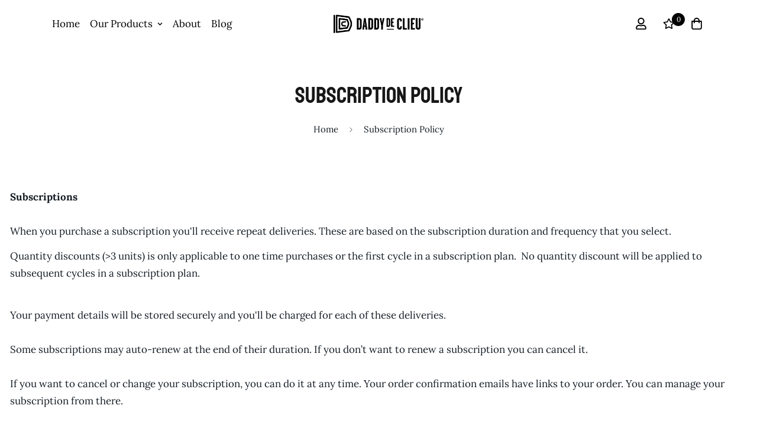

--- FILE ---
content_type: text/css
request_url: https://daddydeclieu.com/cdn/shop/t/4/assets/custom.css?v=34679780783222802471644132285
body_size: -627
content:

.quantity-discount-hook {display: none!important;}

--- FILE ---
content_type: text/javascript
request_url: https://cdn.shopify.com/s/files/1/0557/4551/1447/t/4/assets/appstle-init.js?v=1678106024&shop=daddy-de-clieu.myshopify.com
body_size: 2022
content:
(function(window2,k){!window2.AppstleIncluded&&!urlIsProductPage()&&(window2.AppstleIncluded=!0,appstleLoadScript=function(src,callback){var script=document.createElement("script");script.charset="utf-8",script.async=!0,script.src=src,script.onload=script.onreadystatechange=function(){(!script.readyState||/loaded|complete/.test(script.readyState))&&(script.onload=script.onreadystatechange=null,script=k,callback&&callback())},document.getElementsByTagName("head")[0].appendChild(script)},appstleLoadScript("https://cdn.shopify.com/s/files/1/0557/4551/1447/t/4/assets/appstle-subscription.js?v=1678106023"),window2.RS=Window.RS||{},RS.Config={selectors:{payment_button_selectors:"form[action$='/cart/add'] .shopify-payment-button",subscriptionLinkSelector:".text-2xl.font-medium.mb-8",atcButtonPlacement:"BEFORE",subscriptionLinkPlacement:"AFTER",cartRowSelector:"",cartLineItemSelector:"",cartLineItemPerQuantityPriceSelector:"",cartLineItemTotalPriceSelector:"",cartLineItemSellingPlanNameSelector:"",cartSubTotalSelector:"",cartLineItemPriceSelector:""},enableCartWidgetFeature:"false",useUrlWithCustomerId:"false",atcButtonSelector:".main-product__block.main-product__block-buy_buttons",moneyFormat:"{% raw %}${{amount}}{% endraw %}",oneTimePurchaseText:"One-Time Purchase",shop:"daddy-de-clieu.myshopify.com",deliveryText:"delivery",purchaseOptionsText:"Purchase Options",manageSubscriptionButtonText:"Manage Subscription",subscriptionOptionText:"Subscribe and SAVE an additional 10%!",sellingPlanSelectTitle:"How often do you want your coffee delivered?",subscriptionPriceDisplayText:"",tooltipTitle:"Subscription Details",showTooltipOnClick:"false",tooltipDesctiption:"Subscribe to save more in the long run! Don't worry, you can <strong>edit, and cancel deliveries at any time.</strong>",tooltipDescriptionOnPrepaidPlan:"<b>Prepaid Plan Details</b></br> Total price: {{totalPrice}} ( Price for every delivery: {{pricePerDelivery}})",tooltipDescriptionOnMultipleDiscount:"<b>How to get a discount?</b></br>Keep your subscription for at least 3 cycles and from your 4th cycle onwards, get an additional 5% off your subscription automatically. Still not sure? Send us an enquiry below for more information.",tooltipDescriptionCustomization:"{{{defaultTooltipDescription}}} </br>  {{{prepaidDetails}}} </br> {{{discountDetails}}}",orderStatusManageSubscriptionTitle:"Subscription",orderStatusManageSubscriptionDescription:"Continue to your account to view and manage your subscriptions. Please use the same email address that you used to buy the subscription.",orderStatusManageSubscriptionButtonText:"Manage your subscription",subscriptionOptionSelectedByDefault:!1,totalPricePerDeliveryText:"{{prepaidPerDeliveryPrice}}/delivery",memberOnlySellingPlansJson:{},nonMemberOnlySellingPlansJson:{},widgetEnabled:!0,showTooltip:!0,sortByDefaultSequence:!1,showSubOptionBeforeOneTime:!1,showStaticTooltip:!1,showAppstleLink:!1,sellingPlanTitleText:"{{sellingPlanName}} ({{sellingPlanPrice}} for first 3 cycles, {{secondSellingPlanPrice}} afterwards)",oneTimePriceText:"{{price}}",selectedPayAsYouGoSellingPlanPriceText:"{{price}}",selectedPrepaidSellingPlanPriceText:"{{pricePerDelivery}}",selectedDiscountFormat:"SAVE {{selectedDiscountPercentage}}",manageSubscriptionBtnFormat:"<a href='apps/subscriptions' class='appstle_manageSubBtn' ><button class='sf__btn sf__btn-primary' style='padding: 6px 20px'>Manage Subscription</button><a><br><br>",manageSubscriptionUrl:"apps/subscriptions",appstlePlanId:1,showCheckoutSubscriptionBtn:!0,disableLoadingJquery:!1,widgetEnabledOnSoldVariant:"false",switchRadioButtonWidget:!1,appstlePlanName:"FREE",appstlePlanFeatures:{accessSplitContract:!0,enableExternalApi:!1,enableDunningManagement:!1,enableAutoSync:!1,accessSubscriptionActivityLogs:!0,webhookAccess:!1,accessBundling:!0,analytics:!0,enableCustomEmailHtml:!1,accessAppstleMenu:!1,enableShippingProfiles:!1,accessKlaviyoContactSync:!0,accessCustomWidgetLocations:!0,accessAdvanceSubscriptionPlanOptions:!0,enableSmsAlert:!1,accessOneTimeProductUpsells:!0,accessQuickCheckout:!0,enableCustomEmailDomain:!1,enableSummaryReports:!1,subscriptionCount:50,accessManualSubscriptionCreation:!0,enableSubscriptionManagement:!1,enableAutomation:!1,enableBundling:!1,accessResendEmail:!0,enableCartWidget:!1,accessDiscountOnCancellationAttempt:!0,accessWidgetDesignOptions:!0,enableCancellationManagement:!1,accessSubscriberLoyaltyFeatures:!0,enableWidgetPlacement:!1,enableIntegrations:!1,enableCustomerPortalSettings:!1,enableProductSwapAutomation:!1,enableAdvancedSellingPlans:!1,accessBuildABox:!1},formMappingAttributeName:"",formMappingAttributeSelector:"",quickViewModalPollingSelector:"",scriptLoadDelay:"0",formatMoneyOverride:"false",appstle_app_proxy_path_prefix:"apps/subscriptions",updatePriceOnQuantityChange:"",widgetParentSelector:"",quantitySelector:"",enableAddJSInterceptor:"false",reBuyEnabled:"false",loyaltyDetailsLabelText:"",loyaltyPerkDescriptionText:"",widgetTemplateHtml:"",bundle:{},labels:'{"appstle.subscription.wg.yearsFrequencyTextV2":"Years","appstle.subscription.wg.weekFrequencyTextV2":"Week","appstle.subscription.wg.oneTimePurchaseTextV2":"One-Time Purchase","appstle.subscription.wg.loyaltyPerkDescriptionTextV2":"{{#isDiscountTypeFreeProduct}}<div style=\'display: flex;\'><div style=\'height: 60px; width: 60px; flex-shrink: 0; margin-right: 10px;\'><img style=\'width: 100%\' src={{{featured_image}}}></img></div><div>After {{{billingCycleBlock}}} orders,<span style=\'color: #ffc000;font-weight: 700;\';> get a FREE {{freeProductName}} </span></div><div>{{/isDiscountTypeFreeProduct}}{{#isDiscountTypePercentage}}After <span class=\'appstle-loyalty-billing-cycle\'><span class=\'appstle-loyalty-billing-cycle-count\'>{{{billingCycleBlock}}}</span> order</span>, <span class=\'appstle-loyalty-discount\'>get <span style=\'color: #ffc000;font-weight: 700;\';>{{{discount}}}% OFF your entire order</span></span>.{{/isDiscountTypePercentage}}{{#isDiscountTypeShipping}}After <span class=\'appstle-loyalty-billing-cycle\'><span class=\'appstle-loyalty-billing-cycle-count\'>{{{billingCycleBlock}}}</span> order</span>, <span class=\'appstle-loyalty-discount\'>get <span style=\'color: #ffc000;font-weight: 700;\';>shipping at {{{formatDiscountedPrice}}}</span></span>.{{/isDiscountTypeShipping}}{{#isDiscountTypeFixed}}After <span class=\'appstle-loyalty-billing-cycle\'><span class=\'appstle-loyalty-billing-cycle-count\'>{{{billingCycleBlock}}}</span> order</span>, <span class=\'appstle-loyalty-discount\'>get <span style=\'color: #ffc000;font-weight: 700;\';>{{{formatDiscountedPrice}}} OFF your entire order</span></span>.{{/isDiscountTypeFixed}}","appstle.subscription.wg.unsubscribeFrequencyTextV2":"unsubscribe","appstle.subscription.wg.weeksFrequencyTextV2":"Weeks","appstle.subscription.wg.oneTimeFrequencyTextV2":"One Time","appstle.subscription.wg.dayFrequencyTextV2":"day","appstle.subscription.wg.allowFulfilmentCountViaPropertiesV2":"true","appstle.subscription.wg.monthsFrequencyTextV2":"Months","appstle.subscription.wg.subscribeAndSaveInitalV2":"Subscribe & save","appstle.subscription.wg.deliveryEveryFrequencyTextV2":"Delivery Every","appstle.subscription.wg.offFrequencyTextV2":"Off","appstle.subscription.wg.daysFrequencyTextV2":"Days","appstle.subscription.wg.yearFrequencyTextV2":"Year","appstle.subscription.wg.subscribeAndSaveSuccessV2":"Subscribe success","appstle.subscription.wg.monthFrequencyTextV2":"Month","appstle.subscription.wg.selectDeliverOptionV2":"select deliver option"}',css:{appstle_subscription_widget:{"margin-top":"40px","margin-bottom":"20px"},appstle_subscription_wrapper:{"border-width":"","border-color":"#cccccc"},appstle_circle:{"border-color":"#e64252"},appstle_dot:{"background-color":"#e64252"},appstle_select:{"padding-top":"","padding-bottom":"","padding-left":"","padding-right":"","border-width":"","border-style":"","border-color":"#cccccc","border-radius":""},tooltip_subscription_svg:{fill:"#000000"},appstle_tooltip:{color:"","background-color":""},appstle_tooltip_border_top_color:{"border-top-color":""},appstle_subscription_final_price:{color:""},appstle_widget_text_color:{color:""},appstle_selected_background:{background:"transparent"},customCSS:"#appstle_subscription_widget0 {\n    max-width: 100%;\n    padding: 1rem;\n    border-radius: 8px;\n    border: 1.5px solid #cccccc;\n}\n\n.appstle_widget_title {\n    font-family: var(--font-stack-header);\n    font-size: 1.2rem;\n}",customerPortalCss:'.appstle-customer-portal {\n    color: #161d25;\n    font-size: 16px;\n    font-family: "Lora";\n}\n',priceSelector:"",landingPagePriceSelector:"",quickViewClickSelector:"",badgeTop:"",pricePlacement:"BEFORE"}});function urlIsProductPage(){return decodeURIComponent(window2.location.pathname).includes("/products/")}})(window);
//# sourceMappingURL=/s/files/1/0557/4551/1447/t/4/assets/appstle-init.js.map?shop=daddy-de-clieu.myshopify.com&v=1678106024
